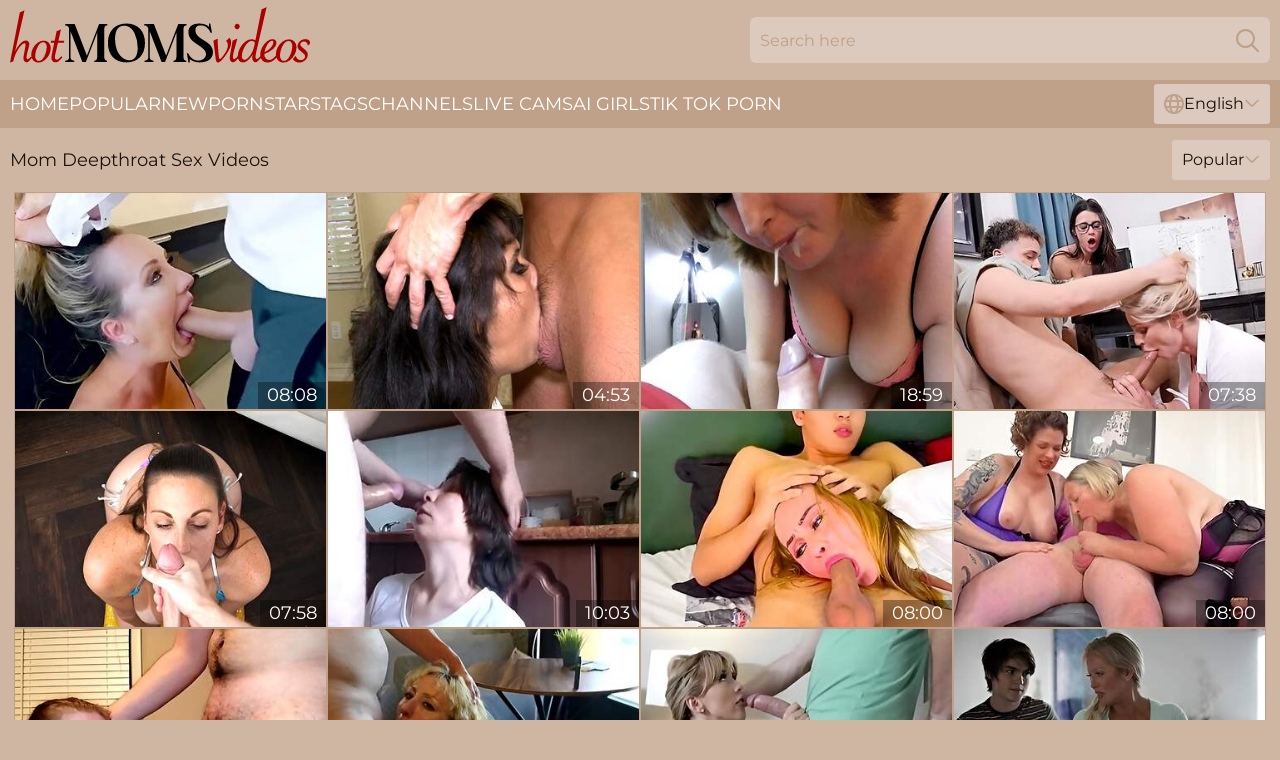

--- FILE ---
content_type: text/html; charset=utf-8
request_url: https://www.hotmomsvideos.com/mom-deepthroat/
body_size: 13758
content:
<!DOCTYPE html>
<html lang="en">
<head>
    <script src="/atgyzngigw/bqyehoyzvr.js" async></script>
    <title>Hot Mom Deepthroat Sex Videos & Porn Tubes 🔥 HotMomsVideos.com</title>
    <meta name="description" content="BEST Porn with Mom Deepthroat that you could find on the vastness of the Internet! We have collected for you the maximum number of Mom Deepthroat porn videos in one place so you can watch it for Free! Mommies love to fuck guys - go now!" />
    <link rel="canonical" href="https://www.hotmomsvideos.com/mom-deepthroat/"/>
    <meta name="referrer" content="always"/>
    <meta http-equiv="Content-Type" content="text/html; charset=UTF-8"/>
    <meta content="width=device-width, initial-scale=0.8, maximum-scale=0.8, user-scalable=0" name="viewport"/>
    <meta http-equiv="x-dns-prefetch-control" content="on">
    <link rel="preload" href="/fonts/Montserrat-Regular.woff2" as="font">
    <link rel="preload" href="/fonts/icons.woff2" as="font">
    <link rel="dns-prefetch" href="https://css.hotmomsvideos.com">
    <link rel="icon" href="/favicon.ico" sizes="any">
    <link rel="icon" type="image/png" href="/favicon-32x32.png" sizes="32x32">
    <link rel="icon" type="image/png" href="/favicon-16x16.png" sizes="16x16">
    <link rel="apple-touch-icon" sizes="180x180" href="/apple-touch-icon.png">
    <link rel="manifest" href="/site.webmanifest">
    <meta name="theme-color" content="#ceb6a3" />
    <link rel="stylesheet" type="text/css" href="/hotmoms.css?v=1766833567" />
    <meta name="rating" content="adult" />
    <link rel="alternate" hreflang="x-default" href="https://www.hotmomsvideos.com/mom-deepthroat/" />
<link rel="alternate" hreflang="en" href="https://www.hotmomsvideos.com/mom-deepthroat/" />
<link rel="alternate" hreflang="es" href="https://www.hotmomsvideos.com/es/mom-deepthroat/" />
<link rel="alternate" hreflang="de" href="https://www.hotmomsvideos.com/de/mom-deepthroat/" />
<link rel="alternate" hreflang="ru" href="https://www.hotmomsvideos.com/ru/mom-deepthroat/" />
<link rel="alternate" hreflang="nl" href="https://www.hotmomsvideos.com/nl/mom-deepthroat/" />
<link rel="alternate" hreflang="it" href="https://www.hotmomsvideos.com/it/mom-deepthroat/" />
<link rel="alternate" hreflang="fr" href="https://www.hotmomsvideos.com/fr/mom-deepthroat/" />
<link rel="alternate" hreflang="et" href="https://www.hotmomsvideos.com/ee/mom-deepthroat/" />
<link rel="alternate" hreflang="el" href="https://www.hotmomsvideos.com/gr/mom-deepthroat/" />
<link rel="alternate" hreflang="pl" href="https://www.hotmomsvideos.com/pl/mom-deepthroat/" />
<link rel="alternate" hreflang="cs" href="https://www.hotmomsvideos.com/cz/mom-deepthroat/" />
<link rel="alternate" hreflang="da" href="https://www.hotmomsvideos.com/dk/mom-deepthroat/" />
<link rel="alternate" hreflang="no" href="https://www.hotmomsvideos.com/no/mom-deepthroat/" />
<link rel="alternate" hreflang="sv" href="https://www.hotmomsvideos.com/se/mom-deepthroat/" />
<link rel="alternate" hreflang="pt" href="https://www.hotmomsvideos.com/pt/mom-deepthroat/" />
<link rel="alternate" hreflang="ja" href="https://www.hotmomsvideos.com/jp/mom-deepthroat/" />
<link rel="alternate" hreflang="zh" href="https://www.hotmomsvideos.com/cn/mom-deepthroat/" />
<link rel="alternate" hreflang="ko" href="https://www.hotmomsvideos.com/kr/mom-deepthroat/" />
<link rel="alternate" hreflang="fi" href="https://www.hotmomsvideos.com/fi/mom-deepthroat/" />

    
    <base target="_blank" />
    
    <script>
        var cid = 'mom-deepthroat';
        var intid = '1110';
        var page_type = 'category';
        var r_count = '1999';
        var page_lang = 'en';
    </script>
    <script type="application/ld+json">
        {
            "@context": "https://schema.org",
            "@type": [
                "WebPage",
                "CollectionPage"
            ],
            "name": "Hot Mom Deepthroat Sex Videos & Porn Tubes 🔥 HotMomsVideos.com",
            "url": "https://www.hotmomsvideos.com/mom-deepthroat/",
            "description": "BEST Porn with Mom Deepthroat that you could find on the vastness of the Internet! We have collected for you the maximum number of Mom Deepthroat porn videos in one place so you can watch it for Free! Mommies love to fuck guys - go now!"
        }
    </script>
</head>
<body>
<div class="main">
    <header class="header-desk">
        <div class="s-sites">
            <ul>
                
            </ul>
        </div>
        <div class="header-wrapper">
            <div class="mob-menu-button nav-trigger" data-trigger="nav" aria-label="Navigation" role="button">
                <i class="icon icon-bars" role="img"></i>
            </div>
            <div class="logo">
                <a href="/" target="_self">
                    <img alt="Hot Moms Videos" width="300" height="110" src="/hotmomsm.svg"/>
                </a>
            </div>
            <div class="mob-menu-button search-trigger" data-trigger="search" aria-label="Search" role="button">
                <i class="icon icon-magnifying-glass" role="img"></i>
            </div>
            <div class="search-container" data-container="search">
                <form action="/search/" target="_self" method="POST" role="search" class="search">
                    <input type="text" autocomplete="off" placeholder="Search here" aria-label="Search here" maxlength="100" id="search" class="search__text">
                    <button type="submit" aria-label="Search">
                        <i class="icon icon-magnifying-glass" role="img" aria-label="search"></i>
                    </button>
                    <span class="search-cross" aria-label="clear"><i class="icon icon-xmark-large" role="img"></i></span>
                </form>
            </div>
        </div>
    </header>
    <nav class="nav-wrapper" data-container="nav">
        <ul class="navigation">
            <li><a href="/" target="_self">Home</a></li><li><a href="/most-popular/" target="_self">Popular</a></li><li><a href="/new/" target="_self">New</a></li><li><a href="/stars/" target="_self">Pornstars</a></li><li><a href="/tags/" target="_self">Tags</a></li><li><a href="/sites/" target="_self">Channels</a></li>
                
            <li class="s-tab"><a href="/go/cams/" target="_blank" rel="noopener nofollow">live cams</a></li>
            <li class="s-tab"><a href="/go/ai/" target="_blank" rel="noopener nofollow">AI Girls</a></li>
            <li class="s-tab"><a href="/go/tiktok/" target="_blank" rel="noopener nofollow">Tik Tok Porn</a></li>
            <li class="main-sorts-dropdown lang-switcher-container">
  <div class="lang-switcher">
    <div class="item-trigger dropdown_trigger"><i class="icon icon-globe"></i>English<i class="icon icon-chevron-down"></i></div>
    <div class="item-container dropdown_container">
      <ul>
        <li class="active"><a href="/mom-deepthroat/" target="_self" data-lang="en" class="switcher-lang-item">English</a></li><li class=""><a href="/cn/mom-deepthroat/" target="_self" data-lang="cn" class="switcher-lang-item">Chinese</a></li><li class=""><a href="/cz/mom-deepthroat/" target="_self" data-lang="cz" class="switcher-lang-item">Czech</a></li><li class=""><a href="/dk/mom-deepthroat/" target="_self" data-lang="dk" class="switcher-lang-item">Danish</a></li><li class=""><a href="/nl/mom-deepthroat/" target="_self" data-lang="nl" class="switcher-lang-item">Dutch</a></li><li class=""><a href="/ee/mom-deepthroat/" target="_self" data-lang="ee" class="switcher-lang-item">Estonian</a></li><li class=""><a href="/fi/mom-deepthroat/" target="_self" data-lang="fi" class="switcher-lang-item">Finnish</a></li><li class=""><a href="/fr/mom-deepthroat/" target="_self" data-lang="fr" class="switcher-lang-item">French</a></li><li class=""><a href="/de/mom-deepthroat/" target="_self" data-lang="de" class="switcher-lang-item">German</a></li><li class=""><a href="/gr/mom-deepthroat/" target="_self" data-lang="gr" class="switcher-lang-item">Greek</a></li><li class=""><a href="/it/mom-deepthroat/" target="_self" data-lang="it" class="switcher-lang-item">Italian</a></li><li class=""><a href="/jp/mom-deepthroat/" target="_self" data-lang="jp" class="switcher-lang-item">Japanese</a></li><li class=""><a href="/kr/mom-deepthroat/" target="_self" data-lang="kr" class="switcher-lang-item">Korean</a></li><li class=""><a href="/no/mom-deepthroat/" target="_self" data-lang="no" class="switcher-lang-item">Norwegian</a></li><li class=""><a href="/pl/mom-deepthroat/" target="_self" data-lang="pl" class="switcher-lang-item">Polish</a></li><li class=""><a href="/pt/mom-deepthroat/" target="_self" data-lang="pt" class="switcher-lang-item">Portuguese</a></li><li class=""><a href="/ru/mom-deepthroat/" target="_self" data-lang="ru" class="switcher-lang-item">Russian</a></li><li class=""><a href="/es/mom-deepthroat/" target="_self" data-lang="es" class="switcher-lang-item">Spanish</a></li><li class=""><a href="/se/mom-deepthroat/" target="_self" data-lang="se" class="switcher-lang-item">Swedish</a></li>
      </ul>
    </div>
  </div>
</li>
        </ul>
        <div class="close-button" aria-label="close navigation" role="button">
            <i class="icon icon-xmark-large" role="img" aria-label="close"></i>
        </div>
    </nav>
    <div class="tabs-mobile">
        <ul>
            <li class="s-tab"><a href="/go/cams/" target="_blank" rel="noopener nofollow">live cams</a></li>
            <li class="s-tab"><a href="/go/ai/" target="_blank" rel="noopener nofollow">AI Girls</a></li>
            <li class="s-tab"><a href="/go/tiktok/" target="_blank" rel="noopener nofollow">Tik Tok Porn</a></li>
        </ul>
    </div>
    <div class="title-section has-sorts">
        <div>
            <h1>Mom Deepthroat Sex Videos</h1>
            <div class="main-sorts-dropdown">
                <div class="item-trigger dropdown_trigger">Popular<i class="icon icon-chevron-down"></i></div>
                <div class="item-container dropdown_container">
                    <ul>
                        <li class="active"><a href="/mom-deepthroat/" target="_self">Popular</a></li>
                        <li class=""><a href="/mom-deepthroat/latest/" target="_self">Newest</a></li>
                        <li class=""><a href="/mom-deepthroat/longest/" target="_self">Longest</a></li>
                    </ul>
                </div>
            </div>
        </div>
    </div>
    
    <div class="carolyn">
        <div class="winifrid" id="hildemara">
            <div class="sabrina" data-rachel="10002368" data-int-rachel="10002368"><a href="/videos/10002368-table-dhoe-4823.html"   target="_self" ><img class="lovisa" data-src="https://cdn.hotmomsvideos.com/107/092/10002368/1_460.jpg" width="300" height="250" /></a><div class="iyana">08:08</div></div><div class="sabrina" data-rachel="52900198" data-int-rachel="52900198"><a href="/videos/52900198-teen-finds-out-her-boyfriend-has-been-fucking-her-mom.html"   target="_self" ><img class="lovisa" data-src="https://cdn.hotmomsvideos.com/41/005/52900198/1_460.jpg" width="300" height="250" /></a><div class="iyana">04:53</div></div><div class="sabrina" data-rachel="52391120" data-int-rachel="52391120"><a href="/videos/52391120-big-tits-milf-gives-sloppy-spit-deepthroat-gets-cum-on-her-face-facial.html"   target="_self" ><img class="lovisa" data-src="https://cdn.hotmomsvideos.com/6/506/52391120/2_460.jpg" width="300" height="250" /></a><div class="iyana">18:59</div></div><div class="sabrina" data-rachel="10347014" data-int-rachel="10347014"><a href="/videos/10347014-and-getting-fucked-in-turn-with-kylie-rocket-rachael-cavalli-and-apollo.html"   target="_self" ><img class="lovisa" data-src="https://cdn.hotmomsvideos.com/107/099/10347014/1_460.jpg" width="300" height="250" /></a><div class="iyana">07:38</div></div><div class="sabrina" data-rachel="52562359" data-int-rachel="52562359"><a href="/videos/52562359-chubby-milf-melanie-hicks-helps-her-stepson-to-get-rid-off-an-erection.html"   target="_self" ><img class="lovisa" data-src="https://cdn.hotmomsvideos.com/53/001/52562359/1_460.jpg" width="300" height="250" /></a><div class="iyana">07:58</div></div><div class="sabrina" data-rachel="52903897" data-int-rachel="52903897"><a href="/videos/52903897-mature-mom-gets-full-load-of-sperm-on-her-face-rough-deepthroat-pov.html"   target="_self" ><img class="lovisa" data-src="https://cdn.hotmomsvideos.com/12/255/52903897/1_460.jpg" width="300" height="250" /></a><div class="iyana">10:03</div></div><div class="sabrina" data-rachel="33469300" data-int-rachel="33469300"><a href="/videos/33469300-hannah-miller-my-stepmom-and-i-share-a-bed-and-she-ends-up-sucking-my-cock.html"   target="_self" ><img class="lovisa" data-src="https://cdn.hotmomsvideos.com/107/163/33469300/1_460.jpg" width="300" height="250" /></a><div class="iyana">08:00</div></div><div class="sabrina" data-rachel="18822094" data-int-rachel="18822094"><a href="/videos/18822094-fabulous-adult-video-mature-best-unique.html"   target="_self" ><img class="lovisa" data-src="https://cdn.hotmomsvideos.com/107/134/18822094/1_460.jpg" width="300" height="250" /></a><div class="iyana">08:00</div></div><div class="sabrina" data-rachel="83000726" data-int-rachel="83000726"><a href="/videos/83000726-chubby-mom-rough-deepthroat-video.html"   target="_self" ><img class="lovisa" data-src="https://cdn.hotmomsvideos.com/61/057/83000726/1_460.jpg" width="300" height="250" /></a><div class="iyana">14:57</div></div><div class="sabrina" data-rachel="46274103" data-int-rachel="46274103"><a href="/videos/46274103-perfect-mommy-pounded-and-creampied.html"   target="_self" ><img class="lovisa" data-src="https://cdn.hotmomsvideos.com/60/066/46274103/1_460.jpg" width="300" height="250" /></a><div class="iyana">21:50</div></div><div class="sabrina" data-rachel="" data-int-rachel=""><a href="https://www.hardcorepost.com/videos/15862544-jealous-stepmother-wont-let-any-girl-fuck-her-stepson-amber-chase.html"   target="_self" ><img class="lovisa" data-src="https://cdn.hotmomsvideos.com/1/088/15862544/1_460.jpg" width="300" height="250" /></a><div class="iyana">08:09</div></div><div class="sabrina" data-rachel="83191649" data-int-rachel="83191649"><a href="/videos/83191649-cheering-up-mom-alura-jenson.html"   target="_self" ><img class="lovisa" data-src="https://cdn.hotmomsvideos.com/80/089/83191649/1_460.jpg" width="300" height="250" /></a><div class="iyana">47:36</div></div><div class="sabrina" data-rachel="27201598" data-int-rachel="27201598"><a href="/videos/27201598-lewd-mom-mona-azar-amazing-sex-movie.html"   target="_self" ><img class="lovisa" data-src="https://cdn.hotmomsvideos.com/61/039/27201598/1_460.jpg" width="300" height="250" /></a><div class="iyana">12:00</div></div><div class="sabrina" data-rachel="51807412" data-int-rachel="51807412"><a href="/videos/51807412-dirty-milf-goes-wild-in-scenes-of-deepthroat.html"   target="_self" ><img class="lovisa" data-src="https://cdn.hotmomsvideos.com/41/002/51807412/3_460.jpg" width="300" height="250" /></a><div class="iyana">04:59</div></div><div class="sabrina" data-rachel="36736312" data-int-rachel="36736312"><a href="/videos/36736312-hhed061-who-got-an-erection-in-her-aunts-bathing-appearance-rikuko-hanayagi.html"   target="_self" ><img class="lovisa" data-src="https://cdn.hotmomsvideos.com/107/171/36736312/1_460.jpg" width="300" height="250" /></a><div class="iyana">08:00</div></div><div class="sabrina" data-rachel="10347097" data-int-rachel="10347097"><a href="/videos/10347097-gives-up-her-shaved-pussy-for-some-cash-with-jessy-wasse.html"   target="_self" ><img class="lovisa" data-src="https://cdn.hotmomsvideos.com/107/100/10347097/1_460.jpg" width="300" height="250" /></a><div class="iyana">07:36</div></div><div class="sabrina" data-rachel="90133990" data-int-rachel="90133990"><a href="/videos/90133990-enjoyable-mommy-hardcore-sex-clip.html"   target="_self" ><img class="lovisa" data-src="https://cdn.hotmomsvideos.com/60/063/90133990/1_460.jpg" width="300" height="250" /></a><div class="iyana">27:35</div></div><div class="sabrina" data-rachel="52561948" data-int-rachel="52561948"><a href="/videos/52561948-busty-milf-sovereign-syre-caught-her-stepson-sniffing-her-panties.html"   target="_self" ><img class="lovisa" data-src="https://cdn.hotmomsvideos.com/53/001/52561948/1_460.jpg" width="300" height="250" /></a><div class="iyana">08:00</div></div><div class="sabrina" data-rachel="34203291" data-int-rachel="34203291"><a href="/videos/34203291-these-asian-sluts-just-know-how-to-handle-cocks.html"   target="_self" ><img class="lovisa" data-src="https://cdn.hotmomsvideos.com/58/042/34203291/1_460.jpg" width="300" height="250" /></a><div class="iyana">33:00</div></div><div class="sabrina" data-rachel="52527584" data-int-rachel="52527584"><a href="/videos/52527584-pov-deepthroat-boss-lady-throat-fucks-her-assistants-12-inch-monster-cock.html"   target="_self" ><img class="lovisa" data-src="https://cdn.hotmomsvideos.com/6/569/52527584/2_460.jpg" width="300" height="250" /></a><div class="iyana">07:13</div></div><div class="sabrina" data-rachel="74168697" data-int-rachel="74168697"><a href="/videos/74168697-all-these-hot-sluts-servicing-your-cock-rebecca-volpetti-alyssa-bounty.html"   target="_self" ><img class="lovisa" data-src="https://cdn.hotmomsvideos.com/107/197/74168697/1_460.jpg" width="300" height="250" /></a><div class="iyana">07:59</div></div><div class="sabrina" data-rachel="51970219" data-int-rachel="51970219"><a href="https://www.ebonytube.tv/videos/51970219-stepmom-helps-stepson-with-homework-his-bonerexcl-stepson-cums-down.html"   target="_self" ><img class="lovisa" data-src="https://cdn.hotmomsvideos.com/1/128/51970219/1_460.jpg" width="300" height="250" /></a><div class="iyana">05:04</div></div><div class="sabrina" data-rachel="52743996" data-int-rachel="52743996"><a href="/videos/52743996-69-deepthroat-brunette-milf-with-big-tits-gets-a-big-load-of-cum-down-her.html"   target="_self" ><img class="lovisa" data-src="https://cdn.hotmomsvideos.com/6/617/52743996/2_460.jpg" width="300" height="250" /></a><div class="iyana">11:56</div></div><div class="sabrina" data-rachel="19984597" data-int-rachel="19984597"><a href="/videos/19984597-best-xxx-video-big-dick-unbelievable-ever-seen.html"   target="_self" ><img class="lovisa" data-src="https://cdn.hotmomsvideos.com/107/138/19984597/1_460.jpg" width="300" height="250" /></a><div class="iyana">11:15</div></div><div class="sabrina" data-rachel="52902448" data-int-rachel="52902448"><a href="/videos/52902448-girl-deepthroat-gagging-with-some-cum-in-mouth.html"   target="_self" ><img class="lovisa" data-src="https://cdn.hotmomsvideos.com/6/638/52902448/2_460.jpg" width="300" height="250" /></a><div class="iyana">05:04</div></div><div class="sabrina" data-rachel="14359166" data-int-rachel="14359166"><a href="/videos/14359166-best-friends-slutty-cougar-fucks-you.html"   target="_self" ><img class="lovisa" data-src="https://cdn.hotmomsvideos.com/107/016/14359166/1_460.jpg" width="300" height="250" /></a><div class="iyana">08:00</div></div><div class="sabrina" data-rachel="53110331" data-int-rachel="53110331"><a href="/videos/53110331-spanked-submissive-mom-gets-screwed-amateur-porn.html"   target="_self" ><img class="lovisa" data-src="https://cdn.hotmomsvideos.com/60/041/53110331/1_460.jpg" width="300" height="250" /></a><div class="iyana">12:00</div></div><div class="sabrina" data-rachel="18456853" data-int-rachel="18456853"><a href="/videos/18456853-interracial-milf-scene-interview-with-a-busty-boss.html"   target="_self" ><img class="lovisa" data-src="https://cdn.hotmomsvideos.com/60/011/18456853/1_460.jpg" width="300" height="250" /></a><div class="iyana">08:00</div></div><div class="sabrina" data-rachel="65463600" data-int-rachel="65463600"><a href="/videos/65463600-banged-doggystyle-in-pov-fuck-video.html"   target="_self" ><img class="lovisa" data-src="https://cdn.hotmomsvideos.com/107/187/65463600/1_460.jpg" width="300" height="250" /></a><div class="iyana">08:00</div></div><div class="sabrina" data-rachel="93730537" data-int-rachel="93730537"><a href="/videos/93730537-all-natural-milf-enjoys-hot-fuck-and-cumshot.html"   target="_self" ><img class="lovisa" data-src="https://cdn.hotmomsvideos.com/107/197/93730537/1_460.jpg" width="300" height="250" /></a><div class="iyana">08:00</div></div><div class="sabrina" data-rachel="63617650" data-int-rachel="63617650"><a href="/videos/63617650-mom-son-compilation.html"   target="_self" ><img class="lovisa" data-src="https://cdn.hotmomsvideos.com/102/004/63617650/1_460.jpg" width="300" height="250" /></a><div class="iyana">02:22:44</div></div><div class="sabrina" data-rachel="41060211" data-int-rachel="41060211"><a href="https://www.milfpussyvideos.com/videos/hot_gets_her_stepsons_cum_in_her_throat_as_a_gift_for_valentines_day_0YuzVMO.html"   target="_self" ><img class="lovisa" data-src="https://cdn.hotmomsvideos.com/1/090/41060211/1_460.jpg" width="300" height="250" /></a><div class="iyana">08:13</div></div><div class="sabrina" data-rachel="91573691" data-int-rachel="91573691"><a href="/videos/91573691-european-blonde-milf-kinuski-is-too-add-cum-in-mouth.html"   target="_self" ><img class="lovisa" data-src="https://cdn.hotmomsvideos.com/107/196/91573691/1_460.jpg" width="300" height="250" /></a><div class="iyana">08:00</div></div><div class="sabrina" data-rachel="19986297" data-int-rachel="19986297"><a href="/videos/19986297-excellent-sex-clip-mature-newest-just-for-you.html"   target="_self" ><img class="lovisa" data-src="https://cdn.hotmomsvideos.com/107/138/19986297/1_460.jpg" width="300" height="250" /></a><div class="iyana">06:15</div></div><div class="sabrina" data-rachel="52861381" data-int-rachel="52861381"><a href="/videos/52861381-fuck-to-orwith-mature-stepmother-homemade.html"   target="_self" ><img class="lovisa" data-src="https://cdn.hotmomsvideos.com/2/719/52861381/1_460.jpg" width="300" height="250" /></a><div class="iyana">10:47</div></div><div class="sabrina" data-rachel="49354778" data-int-rachel="49354778"><a href="/videos/49354778-my-stepbrother-gives-me-a-delicious-gift-and-fucks-me-hard.html"   target="_self" ><img class="lovisa" data-src="https://cdn.hotmomsvideos.com/58/157/49354778/1_460.jpg" width="300" height="250" /></a><div class="iyana">19:34</div></div><div class="sabrina" data-rachel="93546852" data-int-rachel="93546852"><a href="/videos/93546852-goodnight-kiss-nblow.html"   target="_self" ><img class="lovisa" data-src="https://cdn.hotmomsvideos.com/107/197/93546852/1_460.jpg" width="300" height="250" /></a><div class="iyana">08:00</div></div><div class="sabrina" data-rachel="15791723" data-int-rachel="15791723"><a href="/videos/15791723-exotic-sex-movie-milf-check-uncut.html"   target="_self" ><img class="lovisa" data-src="https://cdn.hotmomsvideos.com/107/124/15791723/1_460.jpg" width="300" height="250" /></a><div class="iyana">11:12</div></div><div class="sabrina" data-rachel="99623969" data-int-rachel="99623969"><a href="/videos/99623969-gangbang-mom-creampied-and-throat-banged-in-bdsm-sessi.html"   target="_self" ><img class="lovisa" data-src="https://cdn.hotmomsvideos.com/60/085/99623969/1_460.jpg" width="300" height="250" /></a><div class="iyana">06:00</div></div><div class="sabrina" data-rachel="95010274" data-int-rachel="95010274"><a href="/videos/95010274-race-queen-popular-rqs-premium-fuck-yui-hatano.html"   target="_self" ><img class="lovisa" data-src="https://cdn.hotmomsvideos.com/107/198/95010274/1_460.jpg" width="300" height="250" /></a><div class="iyana">08:00</div></div><div class="sabrina" data-rachel="52796405" data-int-rachel="52796405"><a href="/videos/52796405-deepthroat-with-79-year-old-mom.html"   target="_self" ><img class="lovisa" data-src="https://cdn.hotmomsvideos.com/2/715/52796405/1_460.jpg" width="300" height="250" /></a><div class="iyana">12:18</div></div><div class="sabrina" data-rachel="40428162" data-int-rachel="40428162"><a href="/videos/40428162-gets-an-intense-pussy-pounding-from-tattooed-santa-with-scott-nails-and.html"   target="_self" ><img class="lovisa" data-src="https://cdn.hotmomsvideos.com/107/179/40428162/1_460.jpg" width="300" height="250" /></a><div class="iyana">06:49</div></div><div class="sabrina" data-rachel="52175770" data-int-rachel="52175770"><a href="/videos/52175770-blonde-mature-fucked-in-crazy-manners-while-providing-interview.html"   target="_self" ><img class="lovisa" data-src="https://cdn.hotmomsvideos.com/42/003/52175770/1_460.jpg" width="300" height="250" /></a><div class="iyana">04:56</div></div><div class="sabrina" data-rachel="97313267" data-int-rachel="97313267"><a href="/videos/97313267-sadie-gilfington-seduces-her-stepson-in-law.html"   target="_self" ><img class="lovisa" data-src="https://cdn.hotmomsvideos.com/107/191/97313267/1_460.jpg" width="300" height="250" /></a><div class="iyana">08:00</div></div><div class="sabrina" data-rachel="52902815" data-int-rachel="52902815"><a href="/videos/52902815-busty-wife-deepthroat-blowjob-gagging-for-huge-facial-cumshot-pov.html"   target="_self" ><img class="lovisa" data-src="https://cdn.hotmomsvideos.com/6/638/52902815/17_460.jpg" width="300" height="250" /></a><div class="iyana">07:50</div></div><div class="sabrina" data-rachel="98329638" data-int-rachel="98329638"><a href="/videos/98329638-banging-my-big-tit-gilf-maid-in-every-hole.html"   target="_self" ><img class="lovisa" data-src="https://cdn.hotmomsvideos.com/6/039/98329638/1_460.jpg" width="300" height="250" /></a><div class="iyana">33:23</div></div><div class="sabrina" data-rachel="38741994" data-int-rachel="38741994"><a href="/videos/38741994-perverted-cougar-violette-sloppy-oral-scene.html"   target="_self" ><img class="lovisa" data-src="https://cdn.hotmomsvideos.com/60/013/38741994/1_460.jpg" width="300" height="250" /></a><div class="iyana">25:03</div></div><div class="sabrina" data-rachel="63406381" data-int-rachel="63406381"><a href="/videos/63406381-amazing-porn-video-cumshot-try-to-watch-for-its-amazing.html"   target="_self" ><img class="lovisa" data-src="https://cdn.hotmomsvideos.com/107/189/63406381/1_460.jpg" width="300" height="250" /></a><div class="iyana">08:00</div></div><div class="sabrina" data-rachel="98010886" data-int-rachel="98010886"><a href="/videos/98010886-alanah-is-looking-for-her-friend-to-go-shopping-for-a-new-outfit-to-wear.html"   target="_self" ><img class="lovisa" data-src="https://cdn.hotmomsvideos.com/107/194/98010886/1_460.jpg" width="300" height="250" /></a><div class="iyana">05:00</div></div><div class="sabrina" data-rachel="10080449" data-int-rachel="10080449"><a href="/videos/10080449-milf-wanna-fuck-three-guys.html"   target="_self" ><img class="lovisa" data-src="https://cdn.hotmomsvideos.com/107/005/10080449/1_460.jpg" width="300" height="250" /></a><div class="iyana">07:59</div></div><div class="sabrina" data-rachel="66756825" data-int-rachel="66756825"><a href="/videos/66756825-horny-pawg-interracial-face-fuck-video.html"   target="_self" ><img class="lovisa" data-src="https://cdn.hotmomsvideos.com/60/066/66756825/1_460.jpg" width="300" height="250" /></a><div class="iyana">28:38</div></div><div class="sabrina" data-rachel="85698693" data-int-rachel="85698693"><a href="/videos/85698693-curvy-brunette-mom-gives-my-aroused-penis-a-deepthroat-blowjob.html"   target="_self" ><img class="lovisa" data-src="https://cdn.hotmomsvideos.com/35/003/85698693/1_460.jpg" width="300" height="250" /></a><div class="iyana">05:49</div></div><div class="sabrina" data-rachel="18860986" data-int-rachel="18860986"><a href="/videos/18860986-no-mercy-for-her-intensive-rough-deepthroat.html"   target="_self" ><img class="lovisa" data-src="https://cdn.hotmomsvideos.com/58/135/18860986/1_460.jpg" width="300" height="250" /></a><div class="iyana">11:31</div></div><div class="sabrina" data-rachel="85977817" data-int-rachel="85977817"><a href="/videos/85977817-brittany-andrewss-blowjob-video-by-exxtra.html"   target="_self" ><img class="lovisa" data-src="https://cdn.hotmomsvideos.com/107/197/85977817/1_460.jpg" width="300" height="250" /></a><div class="iyana">12:00</div></div><div class="sabrina" data-rachel="52619186" data-int-rachel="52619186"><a href="/videos/52619186-matty-makes-out-with-squirting-milf-dayana-ice.html"   target="_self" ><img class="lovisa" data-src="https://cdn.hotmomsvideos.com/60/028/52619186/1_460.jpg" width="300" height="250" /></a><div class="iyana">12:00</div></div><div class="sabrina" data-rachel="52882696" data-int-rachel="52882696"><a href="/videos/52882696-close-up-deepthroat-wife-swallows-cock-whole-gagging-noisy-throat.html"   target="_self" ><img class="lovisa" data-src="https://cdn.hotmomsvideos.com/6/636/52882696/2_460.jpg" width="300" height="250" /></a><div class="iyana">03:10</div></div><div class="sabrina" data-rachel="64497678" data-int-rachel="64497678"><a href="/videos/64497678-hot-wife-and-her-young-lover-have-fun-and-piss-on-each-other-and-her.html"   target="_self" ><img class="lovisa" data-src="https://cdn.hotmomsvideos.com/107/197/64497678/1_460.jpg" width="300" height="250" /></a><div class="iyana">07:59</div></div><div class="sabrina" data-rachel="25584429" data-int-rachel="25584429"><a href="/videos/25584429-pov-of-a-rough-deep-throatfucking-of-a-big-titty-beauty.html"   target="_self" ><img class="lovisa" data-src="https://cdn.hotmomsvideos.com/107/144/25584429/1_460.jpg" width="300" height="250" /></a><div class="iyana">08:00</div></div><div class="sabrina" data-rachel="39446141" data-int-rachel="39446141"><a href="/videos/39446141-deepthroat-australian-step-mom.html"   target="_self" ><img class="lovisa" data-src="https://cdn.hotmomsvideos.com/14/010/39446141/3_460.jpg" width="300" height="250" /></a><div class="iyana">23:20</div></div><div class="sabrina" data-rachel="49585937" data-int-rachel="49585937"><a href="/videos/49585937-busty-blonde-gagged-and-ass-fucked-merciless.html"   target="_self" ><img class="lovisa" data-src="https://cdn.hotmomsvideos.com/38/001/49585937/2_460.jpg" width="300" height="250" /></a><div class="iyana">29:34</div></div><div class="sabrina" data-rachel="52629090" data-int-rachel="52629090"><a href="/videos/52629090-insane-mom-and-daughter-group-sex-during-birthday-party.html"   target="_self" ><img class="lovisa" data-src="https://cdn.hotmomsvideos.com/42/003/52629090/1_460.jpg" width="300" height="250" /></a><div class="iyana">06:00</div></div><div class="sabrina" data-rachel="80986060" data-int-rachel="80986060"><a href="/videos/80986060-hot-babe-with-red-hair-doesnt-need-more-than-a-long-dong.html"   target="_self" ><img class="lovisa" data-src="https://cdn.hotmomsvideos.com/107/195/80986060/1_460.jpg" width="300" height="250" /></a><div class="iyana">08:00</div></div><div class="sabrina" data-rachel="31615407" data-int-rachel="31615407"><a href="/videos/31615407-intense-blowjob-with-hot-blonde-milf.html"   target="_self" ><img class="lovisa" data-src="https://cdn.hotmomsvideos.com/6/060/31615407/1_460.jpg" width="300" height="250" /></a><div class="iyana">12:29</div></div><div class="sabrina" data-rachel="26990350" data-int-rachel="26990350"><a href="/videos/26990350-pump-the-plumpers-2.html"   target="_self" ><img class="lovisa" data-src="https://cdn.hotmomsvideos.com/107/145/26990350/1_460.jpg" width="300" height="250" /></a><div class="iyana">08:00</div></div><div class="sabrina" data-rachel="72266896" data-int-rachel="72266896"><a href="/videos/72266896-deepthroat-gag-and-anal-threesome-sex-of-two-german-matures.html"   target="_self" ><img class="lovisa" data-src="https://cdn.hotmomsvideos.com/107/196/72266896/1_460.jpg" width="300" height="250" /></a><div class="iyana">07:59</div></div><div class="sabrina" data-rachel="53161213" data-int-rachel="53161213"><a href="/videos/53161213-amateur-mom-is-gonna-suck-very-long-limp-dick-of-skinny-hippie-boy.html"   target="_self" ><img class="lovisa" data-src="https://cdn.hotmomsvideos.com/60/044/53161213/1_460.jpg" width="300" height="250" /></a><div class="iyana">24:44</div></div><div class="sabrina" data-rachel="29681613" data-int-rachel="29681613"><a href="/videos/29681613-mia-khalifa-gets-her-tight-pussy-stretched-by-rico-strongs-huge-cock.html"   target="_self" ><img class="lovisa" data-src="https://cdn.hotmomsvideos.com/107/153/29681613/1_460.jpg" width="300" height="250" /></a><div class="iyana">08:00</div></div><div class="sabrina" data-rachel="32258543" data-int-rachel="32258543"><a href="/videos/32258543-porn-on-demand-filming-the-horny-mom-and-her-bf.html"   target="_self" ><img class="lovisa" data-src="https://cdn.hotmomsvideos.com/12/019/32258543/1_460.jpg" width="300" height="250" /></a><div class="iyana">40:52</div></div><div class="sabrina" data-rachel="37598574" data-int-rachel="37598574"><a href="/videos/37598574-depraved-orgy-with-two-mature-and-a-granpa.html"   target="_self" ><img class="lovisa" data-src="https://cdn.hotmomsvideos.com/107/173/37598574/1_460.jpg" width="300" height="250" /></a><div class="iyana">22:16</div></div><div class="sabrina" data-rachel="12147367" data-int-rachel="12147367"><a href="/videos/12147367-roleplay-stepmom-breaking-resolutions.html"   target="_self" ><img class="lovisa" data-src="https://cdn.hotmomsvideos.com/102/001/12147367/1_460.jpg" width="300" height="250" /></a><div class="iyana">20:49</div></div><div class="sabrina" data-rachel="52433305" data-int-rachel="52433305"><a href="/videos/52433305-unreal-69-blowjob-until-he-cums-deep-in-her-throat.html"   target="_self" ><img class="lovisa" data-src="https://cdn.hotmomsvideos.com/6/525/52433305/1_460.jpg" width="300" height="250" /></a><div class="iyana">05:44</div></div><div class="sabrina" data-rachel="49654384" data-int-rachel="49654384"><a href="/videos/49654384-exclusive-home-treat-for-the-busty-mom-in-a-sensual-xxx-trio.html"   target="_self" ><img class="lovisa" data-src="https://cdn.hotmomsvideos.com/42/015/49654384/1_460.jpg" width="300" height="250" /></a><div class="iyana">07:59</div></div><div class="sabrina" data-rachel="11440362" data-int-rachel="11440362"><a href="/videos/11440362-busty-hijab-slut-has-her-throat-destroyed.html"   target="_self" ><img class="lovisa" data-src="https://cdn.hotmomsvideos.com/107/030/11440362/1_460.jpg" width="300" height="250" /></a><div class="iyana">07:59</div></div><div class="sabrina" data-rachel="95530521" data-int-rachel="95530521"><a href="/videos/95530521-anal-creampie-squirting-orgasm-and-cumshots-on-pussy-for-submissive-slut.html"   target="_self" ><img class="lovisa" data-src="https://cdn.hotmomsvideos.com/107/196/95530521/1_460.jpg" width="300" height="250" /></a><div class="iyana">08:00</div></div><div class="sabrina" data-rachel="42343060" data-int-rachel="42343060"><a href="/videos/42343060-ashley-ryder-hd.html"   target="_self" ><img class="lovisa" data-src="https://cdn.hotmomsvideos.com/107/180/42343060/1_460.jpg" width="300" height="250" /></a><div class="iyana">08:00</div></div><div class="sabrina" data-rachel="36641789" data-int-rachel="36641789"><a href="/videos/36641789-exaggerated-blowjob-guaranteed-heart-strike.html"   target="_self" ><img class="lovisa" data-src="https://cdn.hotmomsvideos.com/107/170/36641789/1_460.jpg" width="300" height="250" /></a><div class="iyana">57:19</div></div><div class="sabrina" data-rachel="85348917" data-int-rachel="85348917"><a href="/videos/85348917-new-cubbi-thompson-alluring-bombshell-amazing-pussy-pounding-24072025.html"   target="_self" ><img class="lovisa" data-src="https://cdn.hotmomsvideos.com/107/187/85348917/1_460.jpg" width="300" height="250" /></a><div class="iyana">05:00</div></div><div class="sabrina" data-rachel="15905117" data-int-rachel="15905117"><a href="/videos/15905117-mommy-alexis-fawx-rides-huge-dick.html"   target="_self" ><img class="lovisa" data-src="https://cdn.hotmomsvideos.com/107/125/15905117/1_460.jpg" width="300" height="250" /></a><div class="iyana">08:01</div></div><div class="sabrina" data-rachel="49709706" data-int-rachel="49709706"><a href="/videos/49709706-deep-facial-and-rough-sex-for-two-amazing-porn-dolls.html"   target="_self" ><img class="lovisa" data-src="https://cdn.hotmomsvideos.com/38/002/49709706/10_460.jpg" width="300" height="250" /></a><div class="iyana">01:16:28</div></div><div class="sabrina" data-rachel="49118017" data-int-rachel="49118017"><a href="/videos/49118017-20-12-21-eu-gets-doubl-french-mom.html"   target="_self" ><img class="lovisa" data-src="https://cdn.hotmomsvideos.com/12/014/49118017/1_460.jpg" width="300" height="250" /></a><div class="iyana">31:26</div></div><div class="sabrina" data-rachel="52353549" data-int-rachel="52353549"><a href="/videos/52353549-stunning-female-boss-head-fucked-by-young-dude-during-interview.html"   target="_self" ><img class="lovisa" data-src="https://cdn.hotmomsvideos.com/38/004/52353549/7_460.jpg" width="300" height="250" /></a><div class="iyana">23:30</div></div><div class="sabrina" data-rachel="10346987" data-int-rachel="10346987"><a href="/videos/10346987-ava-dalush-gets-fucked-from-behind-after-sucking-massive-cock.html"   target="_self" ><img class="lovisa" data-src="https://cdn.hotmomsvideos.com/107/099/10346987/1_460.jpg" width="300" height="250" /></a><div class="iyana">07:34</div></div><div class="sabrina" data-rachel="87810552" data-int-rachel="87810552"><a href="/videos/87810552-fat-cock-fucks-all-my-holes.html"   target="_self" ><img class="lovisa" data-src="https://cdn.hotmomsvideos.com/107/196/87810552/1_460.jpg" width="300" height="250" /></a><div class="iyana">07:59</div></div><div class="sabrina" data-rachel="92139145" data-int-rachel="92139145"><a href="/videos/92139145-slutty-redhead-milf-gets-with-her-stepdaughters-boyfriend.html"   target="_self" ><img class="lovisa" data-src="https://cdn.hotmomsvideos.com/58/024/92139145/1_460.jpg" width="300" height="250" /></a><div class="iyana">21:49</div></div><div class="sabrina" data-rachel="42702901" data-int-rachel="42702901"><a href="/videos/42702901-fucking-my-best-friends-wife-while-hes-at-work.html"   target="_self" ><img class="lovisa" data-src="https://cdn.hotmomsvideos.com/58/110/42702901/1_460.jpg" width="300" height="250" /></a><div class="iyana">05:17</div></div><div class="sabrina" data-rachel="77761962" data-int-rachel="77761962"><a href="/videos/77761962-mutti-wurde-zur-bukkake-party-ueberedet.html"   target="_self" ><img class="lovisa" data-src="https://cdn.hotmomsvideos.com/107/195/77761962/1_460.jpg" width="300" height="250" /></a><div class="iyana">08:00</div></div><div class="sabrina" data-rachel="52912443" data-int-rachel="52912443"><a href="https://www.hdporno.tv/videos/52912443-mommy-aria-khaide-sucks-really-well.html"   target="_self" ><img class="lovisa" data-src="https://cdn.hotmomsvideos.com/1/1409/52912443/1_460.jpg" width="300" height="250" /></a><div class="iyana">06:15</div></div><div class="sabrina" data-rachel="53111020" data-int-rachel="53111020"><a href="/videos/53111020-helena-price-richard-mann-breaks-my-pussy-with-his-big-black-cock.html"   target="_self" ><img class="lovisa" data-src="https://cdn.hotmomsvideos.com/6/679/53111020/1_460.jpg" width="300" height="250" /></a><div class="iyana">12:09</div></div><div class="sabrina" data-rachel="15874470" data-int-rachel="15874470"><a href="/videos/15874470-sex-counselor-helps-young-couple-fuck.html"   target="_self" ><img class="lovisa" data-src="https://cdn.hotmomsvideos.com/58/150/15874470/1_460.jpg" width="300" height="250" /></a><div class="iyana">16:00</div></div><div class="sabrina" data-rachel="71149515" data-int-rachel="71149515"><a href="/videos/71149515-the-bdsm-lesson-by-clanddi-jinkcego.html"   target="_self" ><img class="lovisa" data-src="https://cdn.hotmomsvideos.com/107/196/71149515/1_460.jpg" width="300" height="250" /></a><div class="iyana">08:00</div></div><div class="sabrina" data-rachel="70491051" data-int-rachel="70491051"><a href="/videos/70491051-hot-latina-fucked-in-her-asshole.html"   target="_self" ><img class="lovisa" data-src="https://cdn.hotmomsvideos.com/107/196/70491051/1_460.jpg" width="300" height="250" /></a><div class="iyana">08:00</div></div><div class="sabrina" data-rachel="57553949" data-int-rachel="57553949"><a href="/videos/57553949-his-stepmother-catches-us-fucking-and-shows-us-what-a-real-blowjob-is-like.html"   target="_self" ><img class="lovisa" data-src="https://cdn.hotmomsvideos.com/6/254/57553949/1_460.jpg" width="300" height="250" /></a><div class="iyana">18:01</div></div><div class="sabrina" data-rachel="68069391" data-int-rachel="68069391"><a href="/videos/68069391-linda-chica-mamando-delicioso-garganta-profunda.html"   target="_self" ><img class="lovisa" data-src="https://cdn.hotmomsvideos.com/107/193/68069391/1_460.jpg" width="300" height="250" /></a><div class="iyana">08:00</div></div><div class="sabrina" data-rachel="52904036" data-int-rachel="52904036"><a href="/videos/52904036-i-filled-my-stepmoms-pussy-with-my-cum-because-shes-stuck.html"   target="_self" ><img class="lovisa" data-src="https://cdn.hotmomsvideos.com/6/638/52904036/1_460.jpg" width="300" height="250" /></a><div class="iyana">11:36</div></div><div class="sabrina" data-rachel="10424556" data-int-rachel="10424556"><a href="/videos/10424556-new-stepmom-deepstepsons-cock.html"   target="_self" ><img class="lovisa" data-src="https://cdn.hotmomsvideos.com/19/027/10424556/1_460.jpg" width="300" height="250" /></a><div class="iyana">08:00</div></div><div class="sabrina" data-rachel="97333355" data-int-rachel="97333355"><a href="/videos/97333355-slutty-blonde-cougar-endures-interracial-deepthroat-by-bbc.html"   target="_self" ><img class="lovisa" data-src="https://cdn.hotmomsvideos.com/107/197/97333355/1_460.jpg" width="300" height="250" /></a><div class="iyana">07:59</div></div><div class="sabrina" data-rachel="18823239" data-int-rachel="18823239"><a href="/videos/18823239-horny-porn-video-milf-crazy.html"   target="_self" ><img class="lovisa" data-src="https://cdn.hotmomsvideos.com/107/134/18823239/1_460.jpg" width="300" height="250" /></a><div class="iyana">08:00</div></div><div class="sabrina" data-rachel="68821194" data-int-rachel="68821194"><a href="/videos/68821194-letty-jones-hardcore.html"   target="_self" ><img class="lovisa" data-src="https://cdn.hotmomsvideos.com/107/191/68821194/1_460.jpg" width="300" height="250" /></a><div class="iyana">08:00</div></div><div class="sabrina" data-rachel="37047405" data-int-rachel="37047405"><a href="/videos/37047405-rosanna-tongue-of-steel-full-film.html"   target="_self" ><img class="lovisa" data-src="https://cdn.hotmomsvideos.com/107/172/37047405/1_460.jpg" width="300" height="250" /></a><div class="iyana">33:47</div></div><div class="sabrina" data-rachel="15757064" data-int-rachel="15757064"><a href="/videos/15757064-blonde-milf-maisie-undresses-and-shows-hot-big-boobs.html"   target="_self" ><img class="lovisa" data-src="https://cdn.hotmomsvideos.com/107/003/15757064/1_460.jpg" width="300" height="250" /></a><div class="iyana">08:00</div></div><div class="sabrina" data-rachel="51105806" data-int-rachel="51105806"><a href="/videos/51105806-severe-anal-domination-for-two-dirty-sluts.html"   target="_self" ><img class="lovisa" data-src="https://cdn.hotmomsvideos.com/38/002/51105806/3_460.jpg" width="300" height="250" /></a><div class="iyana">06:00</div></div><div class="sabrina" data-rachel="63294648" data-int-rachel="63294648"><a href="/videos/63294648-busty-blonde-rebel-rhyder-interracial-gangbang-group-sex-deepthroat.html"   target="_self" ><img class="lovisa" data-src="https://cdn.hotmomsvideos.com/107/198/63294648/1_460.jpg" width="300" height="250" /></a><div class="iyana">07:59</div></div><div class="sabrina" data-rachel="75654001" data-int-rachel="75654001"><a href="/videos/75654001-starved-for-sex-sexy-olivia-jays-interracial-fling-with-hung-nick-strokes.html"   target="_self" ><img class="lovisa" data-src="https://cdn.hotmomsvideos.com/107/194/75654001/1_460.jpg" width="300" height="250" /></a><div class="iyana">08:00</div></div><div class="sabrina" data-rachel="80078847" data-int-rachel="80078847"><a href="https://www.hdporno.tv/videos/80078847-old-lady-stepmom-deepthroat-taboo-cum-in-mouth-drain-balls-fetish-period.html"   target="_self" ><img class="lovisa" data-src="https://cdn.hotmomsvideos.com/1/151/80078847/1_460.jpg" width="300" height="250" /></a><div class="iyana">06:47</div></div><div class="sabrina" data-rachel="52373504" data-int-rachel="52373504"><a href="/videos/52373504-strict-stepmom-seduced-stepson-to-have-sex-by-cheating-on-her-husband.html"   target="_self" ><img class="lovisa" data-src="https://cdn.hotmomsvideos.com/6/497/52373504/2_460.jpg" width="300" height="250" /></a><div class="iyana">13:22</div></div><div class="sabrina" data-rachel="36956375" data-int-rachel="36956375"><a href="/videos/36956375-this-super-sexy-bimbo-with-fake-tits-got-her-ass-drilled-by-two-dudes.html"   target="_self" ><img class="lovisa" data-src="https://cdn.hotmomsvideos.com/107/171/36956375/1_460.jpg" width="300" height="250" /></a><div class="iyana">21:27</div></div><div class="sabrina" data-rachel="49839698" data-int-rachel="49839698"><a href="/videos/49839698-big-ass-milf-shows-insane-hardcore-sex-skills.html"   target="_self" ><img class="lovisa" data-src="https://cdn.hotmomsvideos.com/38/002/49839698/7_460.jpg" width="300" height="250" /></a><div class="iyana">31:44</div></div><div class="sabrina" data-rachel="38453853" data-int-rachel="38453853"><a href="/videos/38453853-great-mmf-threesome-with-skinny-russian-teen-18-gina-gerson.html"   target="_self" ><img class="lovisa" data-src="https://cdn.hotmomsvideos.com/107/176/38453853/1_460.jpg" width="300" height="250" /></a><div class="iyana">07:36</div></div><div class="sabrina" data-rachel="36908059" data-int-rachel="36908059"><a href="/videos/36908059-m813g07-super-dreadful-huge-breasts-perverted-pleasure-sex-with-a-sexually.html"   target="_self" ><img class="lovisa" data-src="https://cdn.hotmomsvideos.com/107/171/36908059/1_460.jpg" width="300" height="250" /></a><div class="iyana">13:44</div></div><div class="sabrina" data-rachel="52582876" data-int-rachel="52582876"><a href="/videos/52582876-taking-his-dick-balls-deep-in-my-throat-while-he-cums.html"   target="_self" ><img class="lovisa" data-src="https://cdn.hotmomsvideos.com/6/591/52582876/2_460.jpg" width="300" height="250" /></a><div class="iyana">08:09</div></div><div class="sabrina" data-rachel="94052728" data-int-rachel="94052728"><a href="/videos/94052728-jewels-jade-in-pure-anal-stretching-of-fitness-junkie-bigtitted-mom.html"   target="_self" ><img class="lovisa" data-src="https://cdn.hotmomsvideos.com/12/019/94052728/1_460.jpg" width="300" height="250" /></a><div class="iyana">09:00</div></div><div class="sabrina" data-rachel="71088897" data-int-rachel="71088897"><a href="/videos/71088897-new-anissa-kate-ready-to-deepthroat-22082025-hardcore-milf-bigtits-pov.html"   target="_self" ><img class="lovisa" data-src="https://cdn.hotmomsvideos.com/107/187/71088897/1_460.jpg" width="300" height="250" /></a><div class="iyana">06:59</div></div><div class="sabrina" data-rachel="37046668" data-int-rachel="37046668"><a href="/videos/37046668-anal-orgy-with-unfaithful-wives-who-love-cock-in-the-ass.html"   target="_self" ><img class="lovisa" data-src="https://cdn.hotmomsvideos.com/107/171/37046668/1_460.jpg" width="300" height="250" /></a><div class="iyana">37:28</div></div><div class="sabrina" data-rachel="72426809" data-int-rachel="72426809"><a href="/videos/72426809-good-looking-babe-wants-to-taste-his-hard-cock.html"   target="_self" ><img class="lovisa" data-src="https://cdn.hotmomsvideos.com/107/193/72426809/1_460.jpg" width="300" height="250" /></a><div class="iyana">08:00</div></div><div class="sabrina" data-rachel="12303984" data-int-rachel="12303984"><a href="/videos/12303984-stepson-brought-busty-mother-for-anal-orgasm.html"   target="_self" ><img class="lovisa" data-src="https://cdn.hotmomsvideos.com/107/034/12303984/1_460.jpg" width="300" height="250" /></a><div class="iyana">06:37</div></div><div class="sabrina" data-rachel="14375213" data-int-rachel="14375213"><a href="/videos/14375213-horny-adult-movie-lingerie-check-like-in-your-dreams.html"   target="_self" ><img class="lovisa" data-src="https://cdn.hotmomsvideos.com/107/002/14375213/1_460.jpg" width="300" height="250" /></a><div class="iyana">08:00</div></div><div class="sabrina" data-rachel="44797637" data-int-rachel="44797637"><a href="/videos/44797637-di-devi-gets-creampied-right-in-front-of-her-cuckold.html"   target="_self" ><img class="lovisa" data-src="https://cdn.hotmomsvideos.com/107/186/44797637/1_460.jpg" width="300" height="250" /></a><div class="iyana">08:00</div></div><div class="sabrina" data-rachel="52264999" data-int-rachel="52264999"><a href="/videos/52264999-married-housewife-leaves-younger-bloke-to-fuck-her-in-both-holes.html"   target="_self" ><img class="lovisa" data-src="https://cdn.hotmomsvideos.com/38/003/52264999/7_460.jpg" width="300" height="250" /></a><div class="iyana">31:45</div></div><div class="sabrina" data-rachel="80169679" data-int-rachel="80169679"><a href="/videos/80169679-appreciation-for-masturbators-wives-ordered-to-stay-put-and-watch-3.html"   target="_self" ><img class="lovisa" data-src="https://cdn.hotmomsvideos.com/107/197/80169679/1_460.jpg" width="300" height="250" /></a><div class="iyana">07:59</div></div><div class="sabrina" data-rachel="76804595" data-int-rachel="76804595"><a href="/videos/76804595-athina-slips-away-from-the-party-with-her-new-conquest.html"   target="_self" ><img class="lovisa" data-src="https://cdn.hotmomsvideos.com/107/193/76804595/1_460.jpg" width="300" height="250" /></a><div class="iyana">08:00</div></div><div class="sabrina" data-rachel="29901040" data-int-rachel="29901040"><a href="/videos/29901040-with-lisa-demarco-it-aint-no-garden-variety-sex.html"   target="_self" ><img class="lovisa" data-src="https://cdn.hotmomsvideos.com/107/153/29901040/1_460.jpg" width="300" height="250" /></a><div class="iyana">08:00</div></div><div class="sabrina" data-rachel="87427191" data-int-rachel="87427191"><a href="/videos/87427191-exotic-sex-clip-hd-great-just-for-you.html"   target="_self" ><img class="lovisa" data-src="https://cdn.hotmomsvideos.com/107/187/87427191/1_460.jpg" width="300" height="250" /></a><div class="iyana">08:00</div></div><div class="sabrina" data-rachel="51476246" data-int-rachel="51476246"><a href="/videos/51476246-anal-with-step-daddy-goes-even-better.html"   target="_self" ><img class="lovisa" data-src="https://cdn.hotmomsvideos.com/41/001/51476246/5_460.jpg" width="300" height="250" /></a><div class="iyana">06:00</div></div><div class="sabrina" data-rachel="73132835" data-int-rachel="73132835"><a href="/videos/73132835-i-just-want-deepthroat-and-suck-the-cum-out.html"   target="_self" ><img class="lovisa" data-src="https://cdn.hotmomsvideos.com/6/064/73132835/1_460.jpg" width="300" height="250" /></a><div class="iyana">22:38</div></div><div class="sabrina" data-rachel="71112609" data-int-rachel="71112609"><a href="/videos/71112609-pounded-my-bombshell-step-without-wifey-permission.html"   target="_self" ><img class="lovisa" data-src="https://cdn.hotmomsvideos.com/107/194/71112609/1_460.jpg" width="300" height="250" /></a><div class="iyana">08:00</div></div><div class="sabrina" data-rachel="98053653" data-int-rachel="98053653"><a href="https://www.pornvideos.tv/play/hot_stepmom_kenzie_taylor_deepthroats_stepsons_dick_MofZW.html"   target="_self" ><img class="lovisa" data-src="https://cdn.hotmomsvideos.com/1/1591/98053653/1_460.jpg" width="300" height="250" /></a><div class="iyana">07:15</div></div><div class="sabrina" data-rachel="18726257" data-int-rachel="18726257"><a href="/videos/18726257-asian-amazing-milf-heartstopping-video.html"   target="_self" ><img class="lovisa" data-src="https://cdn.hotmomsvideos.com/107/134/18726257/1_460.jpg" width="300" height="250" /></a><div class="iyana">08:00</div></div><div class="sabrina" data-rachel="30309045" data-int-rachel="30309045"><a href="/videos/30309045-passionate-mature-slut-jawdropping-porn-clip.html"   target="_self" ><img class="lovisa" data-src="https://cdn.hotmomsvideos.com/60/048/30309045/1_460.jpg" width="300" height="250" /></a><div class="iyana">23:31</div></div><div class="sabrina" data-rachel="78211212" data-int-rachel="78211212"><a href="/videos/78211212-notgeile-schlampe-mit-riesen-titen-dreier-und-anal-dp.html"   target="_self" ><img class="lovisa" data-src="https://cdn.hotmomsvideos.com/107/197/78211212/1_460.jpg" width="300" height="250" /></a><div class="iyana">08:00</div></div><div class="sabrina" data-rachel="60322852" data-int-rachel="60322852"><a href="/videos/60322852-stepson-fucks-fake-boobs-wet-twat-and-deep-throat-of-sex-bomb-mommy-billi.html"   target="_self" ><img class="lovisa" data-src="https://cdn.hotmomsvideos.com/53/005/60322852/1_460.jpg" width="300" height="250" /></a><div class="iyana">07:55</div></div><div class="sabrina" data-rachel="52257435" data-int-rachel="52257435"><a href="/videos/52257435-mom-gets-fucked-hard-by-her-stepson.html"   target="_self" ><img class="lovisa" data-src="https://cdn.hotmomsvideos.com/2/694/52257435/11_460.jpg" width="300" height="250" /></a><div class="iyana">30:13</div></div><div class="sabrina" data-rachel="67949547" data-int-rachel="67949547"><a href="https://www.tubemilf.com/videos/67949547-bewitched-stepmom-sucks-good-cock.html"   target="_self" ><img class="lovisa" data-src="https://cdn.hotmomsvideos.com/1/1575/67949547/1_460.jpg" width="300" height="250" /></a><div class="iyana">16:02</div></div><div class="sabrina" data-rachel="57217231" data-int-rachel="57217231"><a href="/videos/57217231-chubby-mom-rough-sex-video.html"   target="_self" ><img class="lovisa" data-src="https://cdn.hotmomsvideos.com/60/080/57217231/1_460.jpg" width="300" height="250" /></a><div class="iyana">30:17</div></div><div class="sabrina" data-rachel="52855007" data-int-rachel="52855007"><a href="https://www.hotmom.tv/videos/52855007-ill-suck-ur-dick-if-you-call-me-stepmommy.html"   target="_self" ><img class="lovisa" data-src="https://cdn.hotmomsvideos.com/1/1391/52855007/1_460.jpg" width="300" height="250" /></a><div class="iyana">10:01</div></div><div class="sabrina" data-rachel="19574097" data-int-rachel="19574097"><a href="/videos/19574097-real-mom-pays-off-her-stepsons-debt-with-proof.html"   target="_self" ><img class="lovisa" data-src="https://cdn.hotmomsvideos.com/80/007/19574097/1_460.jpg" width="300" height="250" /></a><div class="iyana">21:16</div></div><div class="sabrina" data-rachel="52803321" data-int-rachel="52803321"><a href="https://www.hdmilfporn.com/videos/52803321-step-mom-ava-koxxx-taking-control-of-the-situation.html"   target="_self" ><img class="lovisa" data-src="https://cdn.hotmomsvideos.com/1/1384/52803321/1_460.jpg" width="300" height="250" /></a><div class="iyana">05:00</div></div><div class="sabrina" data-rachel="97828929" data-int-rachel="97828929"><a href="/videos/97828929-sarah-sunn-goes-anal-with-bbc-ass-fucked-hard-then-swallows.html"   target="_self" ><img class="lovisa" data-src="https://cdn.hotmomsvideos.com/107/191/97828929/1_460.jpg" width="300" height="250" /></a><div class="iyana">07:59</div></div><div class="sabrina" data-rachel="14914755" data-int-rachel="14914755"><a href="/videos/14914755-chubby-mom-gagging-on-bbc-in-thrilling-xxx-video.html"   target="_self" ><img class="lovisa" data-src="https://cdn.hotmomsvideos.com/61/054/14914755/1_460.jpg" width="300" height="250" /></a><div class="iyana">24:55</div></div><div class="sabrina" data-rachel="75491846" data-int-rachel="75491846"><a href="/videos/75491846-jasmine-jaes-relaxing-massage-turns-intense-when-she-gets-the-full-package.html"   target="_self" ><img class="lovisa" data-src="https://cdn.hotmomsvideos.com/107/193/75491846/1_460.jpg" width="300" height="250" /></a><div class="iyana">08:00</div></div><div class="sabrina" data-rachel="38972432" data-int-rachel="38972432"><a href="/videos/38972432-john-strong-in-hot-mom-loves-huge-cock.html"   target="_self" ><img class="lovisa" data-src="https://cdn.hotmomsvideos.com/80/001/38972432/1_460.jpg" width="300" height="250" /></a><div class="iyana">30:42</div></div><div class="sabrina" data-rachel="52770595" data-int-rachel="52770595"><a href="/videos/52770595-aroused-wife-bends-over-the-kitchen-table-for-the-best-sex.html"   target="_self" ><img class="lovisa" data-src="https://cdn.hotmomsvideos.com/42/005/52770595/1_460.jpg" width="300" height="250" /></a><div class="iyana">06:59</div></div><div class="sabrina" data-rachel="83241756" data-int-rachel="83241756"><a href="/videos/83241756-anal-obsessed-kitana-lure-squirts-wild-in-smash.html"   target="_self" ><img class="lovisa" data-src="https://cdn.hotmomsvideos.com/107/199/83241756/1_460.jpg" width="300" height="250" /></a><div class="iyana">06:15</div></div><div class="sabrina" data-rachel="27420877" data-int-rachel="27420877"><a href="/videos/27420877-sweet-blonde-milf-will-do-anything-for-stepson-worldsexlistcom.html"   target="_self" ><img class="lovisa" data-src="https://cdn.hotmomsvideos.com/107/014/27420877/1_460.jpg" width="300" height="250" /></a><div class="iyana">08:00</div></div><div class="sabrina" data-rachel="38141121" data-int-rachel="38141121"><a href="/videos/38141121-big-ass-senora-montse-swinger-gets-double-penetrated-after-a-blowjob.html"   target="_self" ><img class="lovisa" data-src="https://cdn.hotmomsvideos.com/53/005/38141121/1_460.jpg" width="300" height="250" /></a><div class="iyana">05:28</div></div><div class="sabrina" data-rachel="49258007" data-int-rachel="49258007"><a href="/videos/49258007-german-mature-woman-gets-creamy-sperm.html"   target="_self" ><img class="lovisa" data-src="https://cdn.hotmomsvideos.com/60/085/49258007/1_460.jpg" width="300" height="250" /></a><div class="iyana">20:09</div></div><div class="sabrina" data-rachel="18478327" data-int-rachel="18478327"><a href="/videos/18478327-petite-18yearold-alyssa-creampied-after-deepthroat.html"   target="_self" ><img class="lovisa" data-src="https://cdn.hotmomsvideos.com/61/071/18478327/1_460.jpg" width="300" height="250" /></a><div class="iyana">39:03</div></div><div class="sabrina" data-rachel="12369863" data-int-rachel="12369863"><a href="/videos/12369863-gets-her-face-fucked-manyvid.html"   target="_self" ><img class="lovisa" data-src="https://cdn.hotmomsvideos.com/107/025/12369863/1_460.jpg" width="300" height="250" /></a><div class="iyana">08:00</div></div><div class="sabrina" data-rachel="75907815" data-int-rachel="75907815"><a href="/videos/75907815-pussy-eating-of-asian-girl.html"   target="_self" ><img class="lovisa" data-src="https://cdn.hotmomsvideos.com/107/199/75907815/1_460.jpg" width="300" height="250" /></a><div class="iyana">08:00</div></div><div class="sabrina" data-rachel="15905992" data-int-rachel="15905992"><a href="/videos/15905992-why-did-stepbrother-fuck-stepsister.html"   target="_self" ><img class="lovisa" data-src="https://cdn.hotmomsvideos.com/107/125/15905992/1_460.jpg" width="300" height="250" /></a><div class="iyana">08:00</div></div><div class="sabrina" data-rachel="36597326" data-int-rachel="36597326"><a href="/videos/36597326-busty-blonde-slut-wants-to-take-her-favourite-cock-in-her-wet-pussy.html"   target="_self" ><img class="lovisa" data-src="https://cdn.hotmomsvideos.com/107/170/36597326/1_460.jpg" width="300" height="250" /></a><div class="iyana">15:09</div></div><div class="sabrina" data-rachel="52901569" data-int-rachel="52901569"><a href="/videos/52901569-are-you-the-lucky-fan-thats-going-to-win-deepthroat-anal-lana-swallows.html"   target="_self" ><img class="lovisa" data-src="https://cdn.hotmomsvideos.com/6/638/52901569/2_460.jpg" width="300" height="250" /></a><div class="iyana">11:39</div></div><div class="sabrina" data-rachel="99969304" data-int-rachel="99969304"><a href="/videos/99969304-porn-actresses-masturbate-in-videos-vanessa-colombiana-sofia-sweet-secrett.html"   target="_self" ><img class="lovisa" data-src="https://cdn.hotmomsvideos.com/107/197/99969304/1_460.jpg" width="300" height="250" /></a><div class="iyana">07:59</div></div><div class="sabrina" data-rachel="10338201" data-int-rachel="10338201"><a href="/videos/10338201-avamoore-bukkake-sur-une-plage-avec-des-inconnus-teaser-video.html"   target="_self" ><img class="lovisa" data-src="https://cdn.hotmomsvideos.com/107/099/10338201/1_460.jpg" width="300" height="250" /></a><div class="iyana">06:18</div></div><div class="sabrina" data-rachel="44522643" data-int-rachel="44522643"><a href="/videos/44522643-la-bbw-gothique-aux-gros-seins-deedee-parle-et.html"   target="_self" ><img class="lovisa" data-src="https://cdn.hotmomsvideos.com/107/186/44522643/1_460.jpg" width="300" height="250" /></a><div class="iyana">08:00</div></div><div class="sabrina" data-rachel="67861074" data-int-rachel="67861074"><a href="/videos/67861074-student-18-takes-her-time-job-very-seriously.html"   target="_self" ><img class="lovisa" data-src="https://cdn.hotmomsvideos.com/107/192/67861074/1_460.jpg" width="300" height="250" /></a><div class="iyana">07:59</div></div><div class="sabrina" data-rachel="71625534" data-int-rachel="71625534"><a href="/videos/71625534-bigbottomed-asian-babe-kianna-dior-is-sucking-balls.html"   target="_self" ><img class="lovisa" data-src="https://cdn.hotmomsvideos.com/107/198/71625534/1_460.jpg" width="300" height="250" /></a><div class="iyana">06:14</div></div><div class="sabrina" data-rachel="44472107" data-int-rachel="44472107"><a href="/videos/44472107-clean-my-ass-please.html"   target="_self" ><img class="lovisa" data-src="https://cdn.hotmomsvideos.com/107/186/44472107/1_460.jpg" width="300" height="250" /></a><div class="iyana">08:00</div></div><div class="sabrina" data-rachel="66956078" data-int-rachel="66956078"><a href="/videos/66956078-voluptuous-moms-heartstopping-porn-scene.html"   target="_self" ><img class="lovisa" data-src="https://cdn.hotmomsvideos.com/61/078/66956078/1_460.jpg" width="300" height="250" /></a><div class="iyana">23:07</div></div><div class="sabrina" data-rachel="88149103" data-int-rachel="88149103"><a href="/videos/88149103-killergram-action-porcha-sins.html"   target="_self" ><img class="lovisa" data-src="https://cdn.hotmomsvideos.com/107/199/88149103/1_460.jpg" width="300" height="250" /></a><div class="iyana">08:05</div></div><div class="sabrina" data-rachel="15750148" data-int-rachel="15750148"><a href="/videos/15750148-kayla-paige-skylar-snow-hot-foursome-sex.html"   target="_self" ><img class="lovisa" data-src="https://cdn.hotmomsvideos.com/60/062/15750148/1_460.jpg" width="300" height="250" /></a><div class="iyana">29:44</div></div><div class="sabrina" data-rachel="74296249" data-int-rachel="74296249"><a href="/videos/74296249-enjoyable-milf-hardcore-adult-video.html"   target="_self" ><img class="lovisa" data-src="https://cdn.hotmomsvideos.com/107/197/74296249/1_460.jpg" width="300" height="250" /></a><div class="iyana">06:59</div></div><div class="sabrina" data-rachel="44702748" data-int-rachel="44702748"><a href="/videos/44702748-slut-takes-big-scouse-cock.html"   target="_self" ><img class="lovisa" data-src="https://cdn.hotmomsvideos.com/107/186/44702748/1_460.jpg" width="300" height="250" /></a><div class="iyana">07:59</div></div><div class="sabrina" data-rachel="37645395" data-int-rachel="37645395"><a href="/videos/37645395-hardcore-work-break-sucking-and-fucking.html"   target="_self" ><img class="lovisa" data-src="https://cdn.hotmomsvideos.com/107/174/37645395/1_460.jpg" width="300" height="250" /></a><div class="iyana">17:26</div></div><div class="sabrina" data-rachel="49581566" data-int-rachel="49581566"><a href="/videos/49581566-milf-plays-really-dirty-on-a-big-juicy-cock.html"   target="_self" ><img class="lovisa" data-src="https://cdn.hotmomsvideos.com/38/001/49581566/3_460.jpg" width="300" height="250" /></a><div class="iyana">21:26</div></div><div class="sabrina" data-rachel="49670159" data-int-rachel="49670159"><a href="/videos/49670159-flaming-aj-applegate-in-scenes-of-brutal-hardcore-sex.html"   target="_self" ><img class="lovisa" data-src="https://cdn.hotmomsvideos.com/42/002/49670159/11_460.jpg" width="300" height="250" /></a><div class="iyana">05:00</div></div><div class="sabrina" data-rachel="15903817" data-int-rachel="15903817"><a href="/videos/15903817-lilly-hall-lilly-needs-dick-30122023.html"   target="_self" ><img class="lovisa" data-src="https://cdn.hotmomsvideos.com/107/124/15903817/1_460.jpg" width="300" height="250" /></a><div class="iyana">08:00</div></div><div class="sabrina" data-rachel="78597134" data-int-rachel="78597134"><a href="/videos/78597134-she-sucks-him-off-then-gets-fucked-and-ass-played.html"   target="_self" ><img class="lovisa" data-src="https://cdn.hotmomsvideos.com/107/191/78597134/1_460.jpg" width="300" height="250" /></a><div class="iyana">07:59</div></div><div class="sabrina" data-rachel="47328425" data-int-rachel="47328425"><a href="/videos/47328425-shameless-mom-breathtaking-sex-video.html"   target="_self" ><img class="lovisa" data-src="https://cdn.hotmomsvideos.com/61/039/47328425/1_460.jpg" width="300" height="250" /></a><div class="iyana">29:40</div></div><div class="sabrina" data-rachel="37938971" data-int-rachel="37938971"><a href="/videos/37938971-orgy-with-the-milf-taxi-driver-and-her-sexy-friend.html"   target="_self" ><img class="lovisa" data-src="https://cdn.hotmomsvideos.com/107/175/37938971/1_460.jpg" width="300" height="250" /></a><div class="iyana">42:28</div></div><div class="sabrina" data-rachel="52803261" data-int-rachel="52803261"><a href="/videos/52803261-submisive-slut-gets-deepthroat-facefucked-after-work.html"   target="_self" ><img class="lovisa" data-src="https://cdn.hotmomsvideos.com/6/628/52803261/2_460.jpg" width="300" height="250" /></a><div class="iyana">05:48</div></div><div class="sabrina" data-rachel="53097261" data-int-rachel="53097261"><a href="https://www.foxytubes.com/videos/53097261-busty-redhead-cougar-drops-to-her-knees-to-suck-a-cock-in-pov.html"   target="_self" ><img class="lovisa" data-src="https://cdn.hotmomsvideos.com/1/1482/53097261/1_460.jpg" width="300" height="250" /></a><div class="iyana">12:01</div></div><div class="sabrina" data-rachel="51804915" data-int-rachel="51804915"><a href="/videos/51804915-milf-with-pierced-cunt-hardcore-sex-in-exclusive-scenes.html"   target="_self" ><img class="lovisa" data-src="https://cdn.hotmomsvideos.com/38/001/51804915/5_460.jpg" width="300" height="250" /></a><div class="iyana">04:55</div></div><div class="sabrina" data-rachel="18828425" data-int-rachel="18828425"><a href="/videos/18828425-very-skinny-british-brunette-milf-with-small-tits.html"   target="_self" ><img class="lovisa" data-src="https://cdn.hotmomsvideos.com/107/134/18828425/1_460.jpg" width="300" height="250" /></a><div class="iyana">08:00</div></div><div class="sabrina" data-rachel="90006932" data-int-rachel="90006932"><a href="/videos/90006932-naughty-grandpas-fuck-18yo-pussies-compilation.html"   target="_self" ><img class="lovisa" data-src="https://cdn.hotmomsvideos.com/107/197/90006932/1_460.jpg" width="300" height="250" /></a><div class="iyana">06:14</div></div><div class="sabrina" data-rachel="53111224" data-int-rachel="53111224"><a href="https://www.bustymilftube.com/videos/53111224-kinky-canadian-milf-shanda-fay-wants-to-suck-you-offexcl.html"   target="_self" ><img class="lovisa" data-src="https://cdn.hotmomsvideos.com/1/1487/53111224/1_460.jpg" width="300" height="250" /></a><div class="iyana">10:33</div></div><div class="sabrina" data-rachel="85327891" data-int-rachel="85327891"><a href="/videos/85327891-blonde-milf-riding-cock.html"   target="_self" ><img class="lovisa" data-src="https://cdn.hotmomsvideos.com/107/197/85327891/1_460.jpg" width="300" height="250" /></a><div class="iyana">08:00</div></div><div class="sabrina" data-rachel="36909083" data-int-rachel="36909083"><a href="/videos/36909083-horny-wife-gets-stretched-out-in-hot-3some-with-pool-guy-hubby.html"   target="_self" ><img class="lovisa" data-src="https://cdn.hotmomsvideos.com/107/171/36909083/1_460.jpg" width="300" height="250" /></a><div class="iyana">29:26</div></div><div class="sabrina" data-rachel="68376696" data-int-rachel="68376696"><a href="/videos/68376696-dogfart-presents-busty-jena-laroses-threesome-dp-with-two-pulsating-pythons.html"   target="_self" ><img class="lovisa" data-src="https://cdn.hotmomsvideos.com/107/187/68376696/1_460.jpg" width="300" height="250" /></a><div class="iyana">07:59</div></div><div class="sabrina" data-rachel="11067539" data-int-rachel="11067539"><a href="/videos/11067539-tight-amp-tiny-bombshell-jade-ditches-bf-for-bbc.html"   target="_self" ><img class="lovisa" data-src="https://cdn.hotmomsvideos.com/107/064/11067539/1_460.jpg" width="300" height="250" /></a><div class="iyana">08:14</div></div><div class="sabrina" data-rachel="17312726" data-int-rachel="17312726"><a href="/videos/17312726-emily-addison-she-is-the-baddest-milf-in-town.html"   target="_self" ><img class="lovisa" data-src="https://cdn.hotmomsvideos.com/107/128/17312726/1_460.jpg" width="300" height="250" /></a><div class="iyana">11:59</div></div><div class="sabrina" data-rachel="26547743" data-int-rachel="26547743"><a href="/videos/26547743-big-tits-milf-police-officer-is-having-an-awesome-time-sucking-and-fucking.html"   target="_self" ><img class="lovisa" data-src="https://cdn.hotmomsvideos.com/58/206/26547743/1_460.jpg" width="300" height="250" /></a><div class="iyana">18:59</div></div><div class="sabrina" data-rachel="79793516" data-int-rachel="79793516"><a href="/videos/79793516-all-i-want-for-christmas-is-a-long-sensual-blowjob.html"   target="_self" ><img class="lovisa" data-src="https://cdn.hotmomsvideos.com/6/171/79793516/1_460.jpg" width="300" height="250" /></a><div class="iyana">19:10</div></div><div class="sabrina" data-rachel="90303091" data-int-rachel="90303091"><a href="/videos/90303091-big-tit-milf-crystal-taylor-is-still-his-slutty-stepmommy.html"   target="_self" ><img class="lovisa" data-src="https://cdn.hotmomsvideos.com/107/197/90303091/1_460.jpg" width="300" height="250" /></a><div class="iyana">08:00</div></div><div class="sabrina" data-rachel="73597369" data-int-rachel="73597369"><a href="/videos/73597369-amazing-babe-makes-a-long-cock-disapear-in-her-pussy.html"   target="_self" ><img class="lovisa" data-src="https://cdn.hotmomsvideos.com/107/191/73597369/1_460.jpg" width="300" height="250" /></a><div class="iyana">08:00</div></div><div class="sabrina" data-rachel="47331821" data-int-rachel="47331821"><a href="/videos/47331821-deepthroat-and-cowgirl-in-latex-outfit.html"   target="_self" ><img class="lovisa" data-src="https://cdn.hotmomsvideos.com/6/001/47331821/1_460.jpg" width="300" height="250" /></a><div class="iyana">10:54</div></div><div class="sabrina" data-rachel="52861507" data-int-rachel="52861507"><a href="/videos/52861507-mature-daizy-deepthroats-my-hard-cock-and-swallows-all-my-young-cum.html"   target="_self" ><img class="lovisa" data-src="https://cdn.hotmomsvideos.com/6/633/52861507/1_460.jpg" width="300" height="250" /></a><div class="iyana">14:08</div></div><div class="sabrina" data-rachel="54529723" data-int-rachel="54529723"><a href="/videos/54529723-curvy-milf-gets-face-fucked-spanked-and-bound-and-fucked-on-bench-full.html"   target="_self" ><img class="lovisa" data-src="https://cdn.hotmomsvideos.com/6/155/54529723/1_460.jpg" width="300" height="250" /></a><div class="iyana">22:52</div></div><div class="sabrina" data-rachel="86314894" data-int-rachel="86314894"><a href="/videos/86314894-kiki-klout-hot-stepmom-porn-story.html"   target="_self" ><img class="lovisa" data-src="https://cdn.hotmomsvideos.com/61/077/86314894/1_460.jpg" width="300" height="250" /></a><div class="iyana">25:05</div></div><div class="sabrina" data-rachel="98634527" data-int-rachel="98634527"><a href="/videos/98634527-hot-milf-with-big-tits-gets-her-hands-on-a-delicious-dick.html"   target="_self" ><img class="lovisa" data-src="https://cdn.hotmomsvideos.com/107/196/98634527/1_460.jpg" width="300" height="250" /></a><div class="iyana">08:00</div></div><div class="sabrina" data-rachel="12563903" data-int-rachel="12563903"><a href="/videos/12563903-tony-rubino-renee-rose-and-lilly-hall-and-getting-fucked-in-the-office.html"   target="_self" ><img class="lovisa" data-src="https://cdn.hotmomsvideos.com/107/112/12563903/1_460.jpg" width="300" height="250" /></a><div class="iyana">06:37</div></div><div class="sabrina" data-rachel="16596796" data-int-rachel="16596796"><a href="/videos/16596796-aria-khaide-the-horny-housewife.html"   target="_self" ><img class="lovisa" data-src="https://cdn.hotmomsvideos.com/107/002/16596796/1_460.jpg" width="300" height="250" /></a><div class="iyana">07:59</div></div><div class="sabrina" data-rachel="11899530" data-int-rachel="11899530"><a href="/videos/11899530-bbw-latina-fucks-with-cocky-dude.html"   target="_self" ><img class="lovisa" data-src="https://cdn.hotmomsvideos.com/107/017/11899530/1_460.jpg" width="300" height="250" /></a><div class="iyana">08:00</div></div><div class="sabrina" data-rachel="16516372" data-int-rachel="16516372"><a href="/videos/16516372-kcupqueen-i-woke-him-up-to-rock-his-socks-off.html"   target="_self" ><img class="lovisa" data-src="https://cdn.hotmomsvideos.com/107/003/16516372/1_460.jpg" width="300" height="250" /></a><div class="iyana">07:59</div></div><div class="sabrina" data-rachel="77655679" data-int-rachel="77655679"><a href="/videos/77655679-milfs-slutty-ass-stretching-and-wild-pounding-until-im-a-quivering-mess.html"   target="_self" ><img class="lovisa" data-src="https://cdn.hotmomsvideos.com/107/195/77655679/1_460.jpg" width="300" height="250" /></a><div class="iyana">08:00</div></div><div class="sabrina" data-rachel="18631160" data-int-rachel="18631160"><a href="/videos/18631160-besmovie-big-dick-exotic-ever-seen.html"   target="_self" ><img class="lovisa" data-src="https://cdn.hotmomsvideos.com/107/133/18631160/1_460.jpg" width="300" height="250" /></a><div class="iyana">06:15</div></div><div class="sabrina" data-rachel="10095355" data-int-rachel="10095355"><a href="/videos/10095355-jacqueline-summers-gangbang-squad.html"   target="_self" ><img class="lovisa" data-src="https://cdn.hotmomsvideos.com/107/049/10095355/1_460.jpg" width="300" height="250" /></a><div class="iyana">07:14</div></div><div class="sabrina" data-rachel="36906626" data-int-rachel="36906626"><a href="/videos/36906626-orgy-in-ladispoli.html"   target="_self" ><img class="lovisa" data-src="https://cdn.hotmomsvideos.com/107/171/36906626/1_460.jpg" width="300" height="250" /></a><div class="iyana">47:43</div></div><div class="sabrina" data-rachel="79007086" data-int-rachel="79007086"><a href="/videos/79007086-mischel-lee-oral-xxx.html"   target="_self" ><img class="lovisa" data-src="https://cdn.hotmomsvideos.com/107/193/79007086/1_460.jpg" width="300" height="250" /></a><div class="iyana">07:57</div></div><div class="sabrina" data-rachel="37047333" data-int-rachel="37047333"><a href="/videos/37047333-vicky-vette-enjoys-cocks-and-cum-in-threesome-sex.html"   target="_self" ><img class="lovisa" data-src="https://cdn.hotmomsvideos.com/107/172/37047333/1_460.jpg" width="300" height="250" /></a><div class="iyana">18:14</div></div><div class="sabrina" data-rachel="44522445" data-int-rachel="44522445"><a href="/videos/44522445-big-titty-goth-girl-gets-outdoor-creampie-in-doggystyle.html"   target="_self" ><img class="lovisa" data-src="https://cdn.hotmomsvideos.com/107/186/44522445/1_460.jpg" width="300" height="250" /></a><div class="iyana">07:00</div></div>
        </div>
        <div id="paginator">
    <ul>
        <li class="page active"><a href="/mom-deepthroat/" target="_self">1</a></li><li class="page"><a href="/mom-deepthroat/2/" target="_self">2</a></li><li class="page"><a href="/mom-deepthroat/3/" target="_self">3</a></li><li class="page"><a href="/mom-deepthroat/4/" target="_self">4</a></li><li class="page"><a href="/mom-deepthroat/5/" target="_self">5</a></li><li class="page"><a href="/mom-deepthroat/6/" target="_self">6</a></li><li class="page"><a href="/mom-deepthroat/10/" target="_self">10</a></li><li class="next page">
    <a href="/mom-deepthroat/2/" target="_self">
        <svg x="0px" y="0px" viewBox="-5 0 25 25">
            <g fill="none" fill-rule="evenodd">
                <g transform="translate(-1783 -158)">
                    <g transform="translate(1350 120)">
                        <path d="m436.45 38.569 10.849 10.425 0.090151 0.081064c0.36273 0.34857 0.57555 0.81217 0.60739 1.3633l-0.001865 0.1846c-0.029976 0.49013-0.2428 0.95372-0.66446 1.3546l0.00542-0.0084637-10.886 10.462c-0.78982 0.759-2.0545 0.759-2.8443 0-0.81224-0.78054-0.81224-2.0632 2.54e-4 -2.8439l9.4029-9.0296-9.4031-9.1443c-0.81224-0.78054-0.81224-2.0632 0-2.8437 0.78982-0.759 2.0545-0.759 2.8443 0z"/>
                    </g>
                </g>
            </g>
        </svg>
    </a>
</li>
    </ul>
</div>

        <div class="related-links">
            
        </div>
        <div class="category-list-container">
    <span>Mom Porn Categories</span>
    <ul>
      <li><a href="/mom-son/" target="_self" title="">Mom Son</a></li><li><a href="/friends-mom/" target="_self" title="">Friends Mom</a></li><li><a href="/mom-creampie/" target="_self" title="">Mom Creampie</a></li><li><a href="/mom-caught/" target="_self" title="">Mom Caught</a></li><li><a href="/cum-in-moms-pussy/" target="_self" title="">Cum In Moms Pussy</a></li><li><a href="/first-time-mom/" target="_self" title="">First Time Mom</a></li><li><a href="/amateur-mom/" target="_self" title="">Amateur Mom</a></li><li><a href="/cum-in-mom/" target="_self" title="">Cum In Mom</a></li><li><a href="/stepmom/" target="_self" title="">Stepmom</a></li><li><a href="/slut-mom/" target="_self" title="">Slut Mom</a></li><li><a href="/mature-mom/" target="_self" title="">Mature Mom</a></li><li><a href="/big-ass-mom/" target="_self" title="">Big Ass Mom</a></li><li><a href="/mom-shower/" target="_self" title="">Mom Shower</a></li><li><a href="/mom-bikini/" target="_self" title="">Mom Bikini</a></li><li><a href="/mom-blowjob/" target="_self" title="">Mom Blowjob</a></li><li><a href="/soccer-mom/" target="_self" title="">Soccer Mom</a></li><li><a href="/redhead-mom/" target="_self" title="">Redhead Mom</a></li><li><a href="/shemale-mom/" target="_self" title="">Shemale Mom</a></li><li><a href="/mom-interracial/" target="_self" title="">Mom Interracial</a></li><li><a href="/mom-fuck/" target="_self" title="">Mom Fuck</a></li><li><a href="/mom-swallows-cum/" target="_self" title="">Mom Swallows Cum</a></li><li><a href="/cougar-mom/" target="_self" title="">Cougar Mom</a></li><li><a href="/mom-sucks-cock/" target="_self" title="">Mom Sucks Cock</a></li><li><a href="/mom-anal/" target="_self" title="">Mom Anal</a></li><li><a href="/horny-mom/" target="_self" title="">Horny Mom</a></li><li><a href="/cheating-mom/" target="_self" title="">Cheating Mom</a></li><li><a href="/lesbian-mom/" target="_self" title="">Lesbian Mom</a></li><li><a href="/old-mom/" target="_self" title="">Old Mom</a></li><li><a href="/mom-handjob/" target="_self" title="">Mom Handjob</a></li><li><a href="/big-tits-mom/" target="_self" title="">Big Tits Mom</a></li><li><a href="/ebony-mom/" target="_self" title="">Ebony Mom</a></li><li><a href="/naughty-mom/" target="_self" title="">Naughty Mom</a></li><li><a href="/mom-and-teen/" target="_self" title="">Mom And Teen</a></li><li><a href="/mom-deepthroat/" target="_self" title="">Mom Deepthroat</a></li><li><a href="/mom-massage/" target="_self" title="">Mom Massage</a></li><li><a href="/milf-mom/" target="_self" title="">MILF Mom</a></li><li><a href="/voyeur-mom/" target="_self" title="">Voyeur Mom</a></li><li><a href="/perfect-mom/" target="_self" title="">Perfect Mom</a></li><li><a href="/mom-pov/" target="_self" title="">Mom POV</a></li><li><a href="/homemade-mom/" target="_self" title="homemade mom porn full movie">Homemade Mom</a></li><li><a href="/mom-big-cock/" target="_self" title="mom big cock porn movies">Mom Big Cock</a></li><li><a href="/mom-orgasm/" target="_self" title="mom orgasm xxx">Mom Orgasm</a></li>
    </ul>
</div><div class="category-list-container">
    <span>Hot Mommy Pornstars Names</span>
    <ul>
      <li><a href="/stars/syren-de-mer/" target="_self" title="">Syren De Mer</a></li><li><a href="/stars/cory-chase/" target="_self" title="">Cory Chase</a></li><li><a href="/stars/nicole-aniston/" target="_self" title="">Nicole Aniston</a></li><li><a href="/stars/brandi-love/" target="_self" title="">Brandi Love</a></li><li><a href="/stars/jodi-west/" target="_self" title="">Jodi West</a></li><li><a href="/stars/sara-jay/" target="_self" title="">Sara Jay</a></li><li><a href="/stars/ava-addams/" target="_self" title="">Ava Addams</a></li><li><a href="/stars/kay-parker/" target="_self" title="">Kay Parker</a></li><li><a href="/stars/nikki-brooks/" target="_self" title="">Nikki Brooks</a></li><li><a href="/stars/julia-ann/" target="_self" title="">Julia Ann</a></li><li><a href="/stars/lisa-ann/" target="_self" title="">Lisa Ann</a></li><li><a href="/stars/montse-swinger/" target="_self" title="">Montse Swinger</a></li><li><a href="/stars/richelle-ryan/" target="_self" title="">Richelle Ryan</a></li><li><a href="/stars/deauxma/" target="_self" title="">Deauxma</a></li><li><a href="/stars/india-summer/" target="_self" title="">India Summer</a></li><li><a href="/stars/kendra-lust/" target="_self" title="">Kendra Lust</a></li><li><a href="/stars/zoey-holloway/" target="_self" title="">Zoey Holloway</a></li><li><a href="/stars/chanel-preston/" target="_self" title="">Chanel Preston</a></li><li><a href="/stars/lauren-phillips/" target="_self" title="">Lauren Phillips</a></li><li><a href="/stars/eva-notty/" target="_self" title="">Eva Notty</a></li><li><a href="/stars/ivy-lebelle/" target="_self" title="">Ivy Lebelle</a></li><li><a href="/stars/rose-monroe/" target="_self" title="">Rose Monroe</a></li><li><a href="/stars/helena-price/" target="_self" title="">Helena Price</a></li><li><a href="/stars/phoenix-marie/" target="_self" title="">Phoenix Marie</a></li><li><a href="/stars/ryan-conner/" target="_self" title="">Ryan Conner</a></li><li><a href="/stars/melissa-monet/" target="_self" title="">Melissa Monet</a></li><li><a href="/stars/ariella-ferrera/" target="_self" title="">Ariella Ferrera</a></li><li><a href="/stars/jordi-el-nino-polla/" target="_self" title="">Jordi El Nino Polla</a></li><li><a href="/stars/andi-james/" target="_self" title="">Andi James</a></li><li><a href="/stars/krissy-lynn/" target="_self" title="">Krissy Lynn</a></li><li><a href="/stars/sarah-vandella/" target="_self" title="">Sarah Vandella</a></li><li><a href="/stars/aletta-ocean/" target="_self" title="">Aletta Ocean</a></li><li><a href="/stars/nina-elle/" target="_self" title="">Nina Elle</a></li><li><a href="/stars/tyler-nixon/" target="_self" title="">Tyler Nixon</a></li><li><a href="/stars/jasmine-jae/" target="_self" title="">Jasmine Jae</a></li><li><a href="/stars/mona-wales/" target="_self" title="">Mona Wales</a></li><li><a href="/stars/becky-bandini/" target="_self" title="">Becky Bandini</a></li><li><a href="/stars/ava-devine/" target="_self" title="">Ava Devine</a></li><li><a href="/stars/brianna-beach/" target="_self" title="">Brianna Beach</a></li><li><a href="/stars/lilly-james/" target="_self" title="">Lilly James</a></li><li><a href="/stars/joslyn-jane/" target="_self" title="joslyn jane pornstar">Joslyn Jane</a></li><li><a href="/stars/savannah-bond/" target="_self" title="savannah bond fuck">Savannah Bond</a></li><li><a href="/stars/alyssa-hart/" target="_self" title="alyssa hart porn movies">Alyssa Hart</a></li><li><a href="/stars/heather-starlet/" target="_self" title="heather starlet porn videos">Heather Starlet</a></li><li><a href="/stars/jeanie-marie-sullivan/" target="_self" title="jeanie marie sullivan fuck">Jeanie Marie Sullivan</a></li><li><a href="/stars/kriss-kiss/" target="_self" title="kriss kiss porn videos">Kriss Kiss</a></li><li><a href="/stars/dana-dearmond/" target="_self" title="dana dearmond porn movies">Dana Dearmond</a></li>
    </ul>
</div>
        <div class="leonora"><br></div>
    </div>
    <div class="abagael"></div>
    <footer class="footer">
        <div class="footer-container">
            <a href="/" target="_self" aria-label="hotmomsvideos.com">
                <img width="300" height="110" src="/hotmomsm.svg" alt="Hot Moms Videos">
            </a>
            <div class="footer-links">
                <a href="/2257/" target="_self">2257</a>
                <a href="/cookie-policy/" target="_self">Cookie Policy</a>
                <a href="/dmca/" target="_self">DMCA</a>
                <a href="/privacy-policy/" target="_self">Privacy Policy</a>
                <a href="/terms/" target="_self">Terms of Use</a>
                <a href="/contact/" target="_self">Contact Us</a>
            </div>
            <div class="copy">&copy; hotmomsvideos.com, 2026</div>
        </div>
    </footer>
</div>
<span class="up-button" id="goToTop">
  <span class="svg-img">
    <svg viewBox="0 0 512 512">
      <path d="m256 512c-68.378906 0-132.667969-26.628906-181.019531-74.980469-48.351563-48.351562-74.980469-112.640625-74.980469-181.019531s26.628906-132.667969 74.980469-181.019531c48.351562-48.351563 112.640625-74.980469 181.019531-74.980469s132.667969 26.628906 181.019531 74.980469c48.351563 48.351562 74.980469 112.640625 74.980469 181.019531s-26.628906 132.667969-74.980469 181.019531c-48.351562 48.351563-112.640625 74.980469-181.019531 74.980469zm0-472c-119.101562 0-216 96.898438-216 216s96.898438 216 216 216 216-96.898438 216-216-96.898438-216-216-216zm138.285156 250-138.285156-138.285156-138.285156 138.285156 28.285156 28.285156 110-110 110 110zm0 0"></path>
    </svg>
  </span>
</span>
<script src="https://ajax.googleapis.com/ajax/libs/jquery/3.6.4/jquery.min.js"></script>
<script type="text/javascript" src="https://css.hotmomsvideos.com/hotmoms.js?v=1766833567" ></script>
<script type="text/javascript" src="https://stats.hprofits.com/advertisement.js"></script>
<script id="hpt-rdr" src="https://cdn.wasp-182b.com/renderer/renderer.js" data-hpt-url="wasp-182b.com" data-static-path="https://cdn.wasp-182b.com" async></script>


</body>
</html>